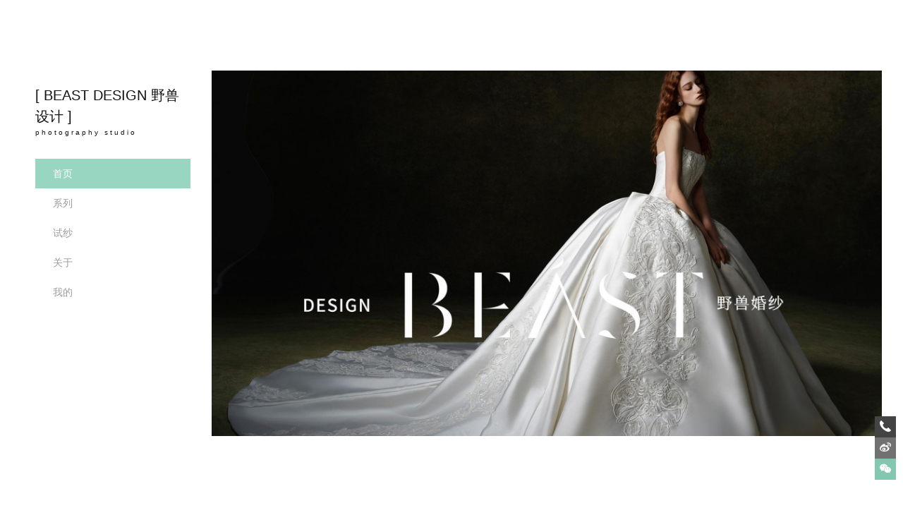

--- FILE ---
content_type: text/html; charset=utf-8
request_url: http://beastbridal.com/
body_size: 9006
content:
<!DOCTYPE html><html><head><title>BEAST DESIGN 野兽设计</title><meta charSet="UTF-8"/><link rel="stylesheet" href="/static/styles/home.css"/><link rel="stylesheet" href="/static/styles/template6.css"/><link href="https://static.picbling.cn/1.11.0_antd.min.css" rel="stylesheet"/><link href="https://static.picbling.cn/1.6.0_slick.min.css" rel="stylesheet"/><link href="https://at.alicdn.com/t/c/font_1232407_i0hhadstg5e.css" rel="stylesheet"/><link href="https://static.picbling.cn/ajax/libs/slick-carousel/1.6.0/slick-theme.min.css" rel="stylesheet"/><meta name="viewport" content="initial-scale=1, maximum-scale=1,minimum-scale=1.0, viewport-fit=cover"/><meta name="renderer" content="webkit"/><meta name="keywords"/><meta name="description" content="Beast Design 野兽婚纱设计礼服工作室2016年于西安成立。品牌秉持自主研发与国内外品牌集合，已为全国各地千位新娘圆婚纱梦之旅，跨界合作多位当红艺人；野兽婚纱长期活跃于西安时尚界，创始人婚纱设计师王皓多次接受陕西各地媒体采访与论坛邀约。品牌曾多次参与西安时装周，品牌参与活动包括翡翠国际24节气设计师品牌发布走秀、2021～2022西安新锐青年时装周、西安大天瑞斯丽仲夏夜等诸多影响力活动。"/><script src="https://img.picbling.cn/script/track202305102.js?project=pb-homepage-server&amp;version=1.0.2"></script><script type="text/javascript" src="//vm.gtimg.cn/tencentvideo/txp/js/iframe/api.js"></script><script src="https://static.picbling.cn/baidupush.js"></script><link rel="preload" href="/_next/static/css/276ef6a791b785146245.css" as="style"/><link rel="stylesheet" href="/_next/static/css/276ef6a791b785146245.css" data-n-p=""/><link rel="preload" href="/_next/static/css/392ff1c321c54aa804cd.css" as="style"/><link rel="stylesheet" href="/_next/static/css/392ff1c321c54aa804cd.css" data-n-p=""/><noscript data-n-css="true"></noscript><link rel="preload" href="/_next/static/chunks/main-56eabf7e5d26461e7d03.js" as="script"/><link rel="preload" href="/_next/static/chunks/webpack-e067438c4cf4ef2ef178.js" as="script"/><link rel="preload" href="/_next/static/chunks/framework.1dba6c2233b05fbf3bc5.js" as="script"/><link rel="preload" href="/_next/static/chunks/10f5b5604d18b6df090a6885080af549f4a541e3.d8d32627c4d0149c41d3.js" as="script"/><link rel="preload" href="/_next/static/chunks/6b1021c56ae2dfb3332915a46aa994e654507363.9b60508603155df314eb.js" as="script"/><link rel="preload" href="/_next/static/chunks/pages/_app-e3e3fbc4857661b01503.js" as="script"/><link rel="preload" href="/_next/static/chunks/4f149b58.cef6e6ee30ae6ed92e93.js" as="script"/><link rel="preload" href="/_next/static/chunks/29107295.b1e7d460d5724627c1e2.js" as="script"/><link rel="preload" href="/_next/static/chunks/ac7bd29fcb20373219c067a661f4e0732c8d2d00.e9a9cf17cad1b9690c94.js" as="script"/><link rel="preload" href="/_next/static/chunks/ac7bd29fcb20373219c067a661f4e0732c8d2d00_CSS.bca366718f045dbe8189.js" as="script"/><link rel="preload" href="/_next/static/chunks/94e881b0a8f0e1a5fc45ddec84395154e91bb777.ac02ef766b44587bb1e0.js" as="script"/><link rel="preload" href="/_next/static/chunks/d953f0d93b3b008fc2a1b2f220cec794e59c01a9.f8d2a50cc10e994484cd.js" as="script"/><link rel="preload" href="/_next/static/chunks/0673961e3d1219276d7002a93ecd593978a00d18.7adeaef6a3a98befbffc.js" as="script"/><link rel="preload" href="/_next/static/chunks/5ff7ce210d8ff8caa7dcdb91eb69aabd40228240.e803005da67deca5ad19.js" as="script"/><link rel="preload" href="/_next/static/chunks/5f4d7a29ff5f45cd669b346387d7f2ab21e85069.d22e5e4c1cd20a0f6a91.js" as="script"/><link rel="preload" href="/_next/static/chunks/5360754fa0991794913767a0d00048cf18c7f711.c0976bc5882e37f55b25.js" as="script"/><link rel="preload" href="/_next/static/chunks/398b6416e02bbf1820e801b207c272d9a7e47048.c28741df6a7e74282cea.js" as="script"/><link rel="preload" href="/_next/static/chunks/5ad2ad96361d1a4abdb8b77a175104f7f218045b.ff25f95a2d959d5aec80.js" as="script"/><link rel="preload" href="/_next/static/chunks/pages/index-32fdd84f6860af44d364.js" as="script"/></head><body><div id="__next"><div><div></div><div></div><div><div class="template6_nav_wrap"><header class="content"><a href="/" class="user_name"><span>[ <!-- -->BEAST DESIGN 野兽设计<!-- --> ]</span><span class="sub_title">photography studio</span></a><ul class="nav"><li class="navitem"><a href="/" class="nav-a active"><span>首页</span></a></li><li class="navitem"><a href="/work/list" class="nav-a">系列</a></li><li class="navitem"><a href="/series/list" class="nav-a">试纱</a></li><li class="navitem"><a href="/about" class="nav-a"><span>关于</span></a></li><li class="navitem"><a class="nav-a"><span>我的</span></a></li></ul></header><div class="account_modal_wrap" style="display:none"><div class="account_modal_wrap_content"><div class="account_modal_wrap_wxcode_btn"><p class="account_modal_wrap_wxcode_indent"><span>扫码查看「个人中心」</span></p><div class="acount_modal_sanjiao"></div></div><div class="account_modal_wrap_header" style="padding:30px"><img src="https://api.picbling.com/api/p/user/getWxappQrcodeV3?uuid=2af33de72b4d4071b3aff32f5f297a7c" class="account_modal_wrap_header_wxcode_img"/><p class="account_modal_wrap_header_wxcode_title"><span>微信扫码登录小程序</span></p></div></div></div></div><div class="template6_sitecontent"><div class="template6_loop_image_wrap"><div class="cover_slide_img"><img class="img" src="https://img.picbling.cn/user_cover_159988_3iniv_250227_161739_9140_1hnan.jpeg-rectw2000" alt=""/></div></div><div class="template6_description_wrap"><div class="des_header"><p class="title"><span>关于我</span></p><p class="sub_title">About Us</p></div><div class="description_wrap"><div class="avatar_url_wrap"><img src="https://static.picbling.cn/img/template_index_about.png" class="about_img" alt=""/><div class="avatar_url" style="background:url(https://img.picbling.cn/w6vif_210428_135630_2110159988_jcvmg?imageView2/1/w/340/h/340/interlace/1/q/85) center/cover no-repeat;background-color:#f8f8f8"></div></div><div class="description_content"><div class="user_name">BEAST DESIGN 野兽设计</div><div class="location">陕西 西安 陕西省西安市碑林区仁义东巷颐元阁B座1703</div><div class="content">Beast Design 野兽婚纱设计礼服工作室2016年于西安成立。品牌秉持自主研发与国内外品牌集合，已为全国各地千位新娘圆婚纱梦之旅，跨界合作多位当红艺人；野兽婚纱长期活跃于西安时尚界，创始人婚纱设计师王皓多次接受陕西各地媒体采访与论坛邀约。品牌曾多次参与...</div><div class="about_bg_tag"><img src="https://static.picbling.cn/img/about_bg01.png" alt=""/></div></div></div><div style="clear:both"></div></div><div class="template6_bg template6_video_big_index_container"><div class="des_header"><p class="title"><span>视频展示</span></p><p class="sub_title">Video</p></div><div class="video_index_wrap"><div class="video_is_pfop"><div style="background:#000 url(https://video.picbling.cn/50mhj_210502_193402_4010159988_nydwt-1080-vframe) center/contain no-repeat;height:calc((100vw - 400px) * 9 / 16);max-height:calc(1110px * 9 / 16)"></div><div class="video_is_pfop_mask"><i class="iconfont icon-playMusic02 video_play_icon"></i></div></div></div></div><div class="template6_index_waterfall_wrap template6_bg"><div class="des_header"><p class="title">系列</p><p class="sub_title">Gallery</p></div><div class="template6_index_waterfall_cover"><div class="list_blog_waterfall work_item animation_active" id="imgM"><a><div class="cover_url_wrap"><div class="cover_url" style="background:url(https://img.picbling.cn/work_159988_yeldc_250816_103821_3540_3epxa.jpeg-rectw800) center/cover no-repeat"></div></div><div class="title">anluoer｜海盐玫瑰岛</div><div class="sub_title">礼服</div></a></div><div class="list_blog_waterfall work_item animation_active" id="imgM"><a><div class="cover_url_wrap"><div class="cover_url" style="background:url(https://img.picbling.cn/work_159988_inrd8_250816_103538_6120_sj7aq.jpeg-rectw800) center/cover no-repeat"></div></div><div class="title">anluoer｜阿芙洛的蝴蝶神迹</div><div class="sub_title">礼服</div></a></div><div class="list_blog_waterfall work_item animation_active" id="imgM"><a><div class="cover_url_wrap"><div class="cover_url" style="background:url(https://img.picbling.cn/work_159988_gmw3y_250816_103423_5510_7u8ls.jpeg-rectw800) center/cover no-repeat"></div></div><div class="title">anluoer｜玫瑰与爱丽丝</div><div class="sub_title">礼服</div></a></div><div class="list_blog_waterfall work_item animation_active" id="imgM"><a><div class="cover_url_wrap"><div class="cover_url" style="background:url(https://img.picbling.cn/work_159988_7u0ji_250816_103254_6930_keytz.jpeg-rectw800) center/cover no-repeat"></div></div><div class="title">anluoer｜海蒂甜心</div><div class="sub_title">礼服</div></a></div><div class="list_blog_waterfall work_item animation_active" id="imgM"><a><div class="cover_url_wrap"><div class="cover_url" style="background:url(https://img.picbling.cn/work_159988_zliut_250618_161338_9500_qvblo.jpeg-rectw800) center/cover no-repeat"></div></div><div class="title">Artico Sima 2025｜情诗</div><div class="sub_title">婚纱</div></a></div><div class="list_blog_waterfall work_item animation_active" id="imgM"><a><div class="cover_url_wrap"><div class="cover_url" style="background:url(https://img.picbling.cn/work_159988_2i15r_250618_155541_7780_i4c43.jpeg-rectw800) center/cover no-repeat"></div></div><div class="title">Artico Sima 2025｜树夏</div><div class="sub_title">婚纱</div></a></div><a href="/work/list" class="more_btn">MORE</a></div></div><div style="background-color:#FFF;background-attachment:fixed;position:relative"><span></span></div></div><div class="footer_container"><div class="footer_content" style="background:url(https://img.picbling.cn/user_cover_159988_3iniv_250227_161739_9140_1hnan.jpeg-wechatApp800) center/cover no-repeat"><div class="footer_content_copy"></div><div class="footer_content_wrap"><div class="footer_item"><p class="fir_title"><span>联系我们</span></p><p class="sub_title">Contact Us</p></div><div class="footer_item"><p class="title"><span>关注</span></p><div><div class="icon_wrap"><i class="icon-weibo03 weiboBtn"></i></div><div class="icon_wrap"><i class="icon-wechat03 wechatBtn"></i></div><div class="icon_wrap"><i class="icon-xiaohongshu1 wechatBtn" style="font-size:18px"></i></div><div class="icon_wrap"><i class="icon-douyin wechatBtn" style="font-size:18px"></i></div></div></div><div class="footer_item"><p class="title">BEAST DESIGN 野兽设计</p><div class="detial_info_wrap"><p class="detial_info"><span>微信：</span>Beast_bridal</p><p class="detial_info"><span>电话：</span>17791539209</p></div></div><div class="footer_item"><div><img src="https://img.picbling.cn/ditn1_230826_172446_2800159988_xs0a7" alt="" width="100px"/><p><span>微信二维码</span></p></div></div><div class="footer_address" style="margin-left:50%"><p class="detial_info" style="display:flex;flex-wrap:nowrap;width:100%"><span style="flex-shrink:0"><span>地址：</span></span> <span class="textWrapping">陕西省西安市碑林区仁义东巷颐元阁B座1703<br/></span></p></div></div></div><div class="footer_bar" style="display:flex;justify-content:center;align-items:center"><p class="footer_bar_item">COPYRIGHT (©) <!-- -->BEAST DESIGN 野兽设计<!-- --> </p><span class="beian_text"><a href="https://beian.miit.gov.cn" class="beian_number" target="_blank"><span></span></a></span><p class="footer_bar_item"><span>拾光盒子提供技术支持</span><a href="https://www.picbling.com/" class="black_color" style="color:#333;padding-left:5px">Login</a></p></div><div style="display:none"><div style="width:100%;height:100%;background:rgba(0,0,0,.45);position:fixed;top:0;left:0;z-index:1000"></div><div style="width:300px;background:#fff;z-index:5000;position:fixed;top:50%;left:50%;-webkit-transform:translate(-50%,-50%);-moz-transform:translate(-50%,-50%);-ms-transform:translate(-50%,-50%);-o-transform:translate(-50%,-50%);transform:translate(-50%,-50%);padding:30px;text-align:center"><div></div><div style="width:190px;margin:0 auto"><img src="https://img.picbling.cn/ditn1_230826_172446_2800159988_xs0a7" class="footerWeCode" alt="暂未提供二维码"/></div><div style="display:block;color:rgb(37,36,38);font-size:14px;margin:10px auto 0"><div><div class="center codeText"><span>微信：</span>Beast_bridal</div><div class="center codeText"><span>扫一扫 添加我为微信好友</span></div></div></div></div></div></div><div><div class="contact_modal_wrap"><p class="contact_item"><i class="icon-phone02"></i></p><p class="contact_item" style="background:#717171"><i class="icon-weibo03"></i></p><p class="contact_item" style="background:#82c8af"><i class="icon-wechat03"></i></p></div><div style="display:none"><div style="width:100%;height:100%;background:rgba(0,0,0,.45);position:fixed;top:0;left:0;z-index:1000"></div><div style="width:300px;background:#fff;z-index:5000;position:fixed;top:50%;left:50%;-webkit-transform:translate(-50%,-50%);-moz-transform:translate(-50%,-50%);-ms-transform:translate(-50%,-50%);-o-transform:translate(-50%,-50%);transform:translate(-50%,-50%);padding:30px;text-align:center"><div></div><div style="width:190px;margin:0 auto"><img src="https://img.picbling.cn/ditn1_230826_172446_2800159988_xs0a7" class="footerWeCode" alt="暂未提供二维码"/></div><div style="display:block;color:rgb(37,36,38);font-size:14px;margin:10px auto 0"><div><div class="center codeText"><span>微信：</span>Beast_bridal</div><div class="center codeText"><span>扫一扫 添加我为微信好友</span></div></div></div></div></div><div class="contact_phone_wrap" style="right:-192px"><div class="contact_phone_title"><span><span>联系方式</span></span><i class="icon-close03 close_icon"></i></div><div class="wechat_line"><i class="icon-wechat03" style="margin:0 10px 0 0"></i><span>Beast_bridal</span></div><div class="contact_phone_item"><p class="contact_phone_item_title"><i class="icon-phone02" style="margin:0 10px 0 0"></i><span><span>联系电话</span></span></p><p style="line-height:18px;font-family:HELVETICANEUELTPRO-THEX;font-size:16px">17791539209</p></div></div></div></div><div class="ppx_block"></div><div class="account_modal_wrap" style="display:none"><div class="account_modal_wrap_content"><div class="account_modal_wrap_wxcode_btn"><p class="account_modal_wrap_wxcode_indent"><span>这是私密作品</span></p><div class="acount_modal_sanjiao"></div></div><div class="account_modal_wrap_header" style="padding:30px"><img class="account_modal_wrap_header_wxcode_img"/><p class="account_modal_wrap_header_wxcode_title"><span>微信扫码使用密码访问</span></p></div></div></div></div></div><script id="__NEXT_DATA__" type="application/json">{"props":{"pageProps":{"isDevelopment":false,"photographerInfo":{"id":159988,"homepage_domain":"beastbridal","homepage_top_domain":"www.beastbridal.com","location":"陕西 西安","user_name":"BEAST DESIGN 野兽设计","phone":"13289369009","avatar_url":"https://img.picbling.cn/w6vif_210428_135630_2110159988_jcvmg","is_v":1,"vip_end_date":"2026-04-13T05:46:40.000Z","weibo":"beastbridal","weibo_name":"BEASTDESIGN野兽设计","admin_wx":"Beast_bridal","description":"Beast Design 野兽婚纱设计礼服工作室2016年于西安成立。品牌秉持自主研发与国内外品牌集合，已为全国各地千位新娘圆婚纱梦之旅，跨界合作多位当红艺人；野兽婚纱长期活跃于西安时尚界，创始人婚纱设计师王皓多次接受陕西各地媒体采访与论坛邀约。品牌曾多次参与西安时装周，品牌参与活动包括翡翠国际24节气设计师品牌发布走秀、2021～2022西安新锐青年时装周、西安大天瑞斯丽仲夏夜等诸多影响力活动。","wx_qrcode_url":"https://img.picbling.cn/ditn1_230826_172446_2800159988_xs0a7","is_show_phone":1,"contact_number":"17791539209","detail_address":"陕西省西安市碑林区仁义东巷颐元阁B座1703","senior_vip_type":24,"vip_type":2,"signature":"10:30 - 19:00 欢迎咨询","uuid":"2af33de72b4d4071b3aff32f5f297a7c","douyin_url":null,"homepage_logo_url":null,"homepage_language":1,"homepage_logo_type":1,"homepage_template_id":6,"homepage_work_list_type":1,"homepage_keywords":null,"homepage_sub_keywords":null,"homepage_video_url":"https://video.picbling.cn/50mhj_210502_193402_4010159988_nydwt-1080.mp4","homepage_video_type":1,"homepage_video_cover_url":"https://video.picbling.cn/50mhj_210502_193402_4010159988_nydwt-1080-vframe","homepage_show_works":0,"homepage_show_blogs":1,"wxapp_ad_hidden":0,"homepage_beian":null,"show_customer_center":1,"is_lfs":0,"is_pfop":2,"baidu_tongji_key":null,"wxapp_menu_index":null,"wxapp_menu_work":"系列","wxapp_menu_series":"试纱","wxapp_menu_about":null,"wxapp_menu_cs":null,"wxapp_language":1,"is_show_series":1,"wx_principal_name":"西安市碑林区毕斯特服装设计高级定制馆","homepage_square_logo_url":null,"xhs_index_url":"https://www.xiaohongshu.com/user/profile/607c1ed3000000000101d23c?xhsshare=CopyLink\u0026appuid=607c1ed3000000000101d23c\u0026apptime=1732351902\u0026share_id=0916b33f2e034713aaa954480fd7a024","website_icon_url":null,"tb_user_homepage_team_members":[],"tb_user_description_images":[],"covers":[{"width":2048,"height":1536,"fsize":1321088,"id":4339748,"url":"https://img.picbling.cn/user_cover_159988_3iniv_250227_161739_9140_1hnan.jpeg","sequence":1}],"is_show_work_date":0,"is_show_evaluation":0,"is_def_show_evaluation":0,"is_show_consult":1,"is_allow_download_user_cover":0,"is_show_wxapp_index_reserve":1,"work_category_position":1,"series_category_position":1,"storiesList":[],"hostname":"beastbridal.com"},"covers":[{"width":2048,"height":1536,"fsize":1321088,"id":4339748,"url":"https://img.picbling.cn/user_cover_159988_3iniv_250227_161739_9140_1hnan.jpeg","sequence":1}],"workList":[{"id":5075408,"title":"anluoer｜海盐玫瑰岛","createdAt":"2025-03-21T03:00:13.000Z","cover_url":"https://img.picbling.cn/work_159988_yeldc_250816_103821_3540_3epxa.jpeg","cover_url_src":"https://img.picbling.cn/work_159988_bdrxe_250816_103755_2440_m0a9p.jpeg","work_category_id":1912616,"show_waterfall_flow":0,"description":"","uuid":"14dc1642a91c4f92b91d3c42a4397a7c","pwd":null,"dic_series_category":{"id":1912616,"name":"礼服","cover_url":null},"is_show_work_date":0,"member_list":[]},{"id":5075416,"title":"anluoer｜阿芙洛的蝴蝶神迹","createdAt":"2025-03-21T03:03:03.000Z","cover_url":"https://img.picbling.cn/work_159988_inrd8_250816_103538_6120_sj7aq.jpeg","cover_url_src":"https://img.picbling.cn/work_159988_ed3ev_250816_103524_3390_pcv9l.jpeg","work_category_id":1912616,"show_waterfall_flow":0,"description":"","uuid":"b6cb32d9be8a40c7b9e442bc7524f2ab","pwd":null,"dic_series_category":{"id":1912616,"name":"礼服","cover_url":null},"is_show_work_date":0,"member_list":[]},{"id":5075425,"title":"anluoer｜玫瑰与爱丽丝","createdAt":"2025-03-21T03:04:33.000Z","cover_url":"https://img.picbling.cn/work_159988_gmw3y_250816_103423_5510_7u8ls.jpeg","cover_url_src":"https://img.picbling.cn/work_159988_g8zl4_250321_110512_6750_5stze.jpeg","work_category_id":1912616,"show_waterfall_flow":0,"description":"","uuid":"dfd54778147b4f81b844ee56454a19ff","pwd":null,"dic_series_category":{"id":1912616,"name":"礼服","cover_url":null},"is_show_work_date":0,"member_list":[]},{"id":5075426,"title":"anluoer｜海蒂甜心","createdAt":"2025-03-21T03:05:22.000Z","cover_url":"https://img.picbling.cn/work_159988_7u0ji_250816_103254_6930_keytz.jpeg","cover_url_src":"https://img.picbling.cn/work_159988_j73hy_250321_110558_6150_sz53s.jpeg","work_category_id":1912616,"show_waterfall_flow":0,"description":"","uuid":"cc0a4a8621644a68b65352eadea8f54c","pwd":null,"dic_series_category":{"id":1912616,"name":"礼服","cover_url":null},"is_show_work_date":0,"member_list":[]},{"id":5486045,"title":"Artico Sima 2025｜情诗","createdAt":"2025-06-18T08:13:01.000Z","cover_url":"https://img.picbling.cn/work_159988_zliut_250618_161338_9500_qvblo.jpeg","cover_url_src":"https://img.picbling.cn/work_159988_n26th_250618_161344_5890_hb4yv.jpeg","work_category_id":1912613,"show_waterfall_flow":0,"description":"BEAST DESIGN Artico Sima 2025\n\n主纱款式｜【情诗】 」\n\n好似在倾听动听的情诗，好似情窦初开的少女在纸条上写下内心独白，好似海里的水母游到了云端。\n\n甜美动人的白纱裙带着少女的纯真感，能够不突兀的配合所有性格，蕾丝的加入使裙身增添古典神圣的元素，不喧宾夺主，把高级藏匿于细节之中。像云端的白纱一层叠褶一层，勾勒俏皮可爱的公主形象，由缎入纱的拼接于无形之中衬出胸型和腰线","uuid":"c7b806a772da4794af3fe8bfa971e753","pwd":null,"dic_series_category":{"id":1912613,"name":"婚纱","cover_url":null},"is_show_work_date":0,"member_list":[]},{"id":5485933,"title":"Artico Sima 2025｜树夏","createdAt":"2025-06-18T07:54:59.000Z","cover_url":"https://img.picbling.cn/work_159988_2i15r_250618_155541_7780_i4c43.jpeg","cover_url_src":"https://img.picbling.cn/work_159988_bc1ik_250618_155544_5710_yadn0.jpeg","work_category_id":1912613,"show_waterfall_flow":0,"description":"BEAST DESIGN Artico Sima 2025\n\n主纱款式｜【树夏】」\n\n深夜推开窗户，星子簌簌落在眼眸，看见淡淡的星光落在人间，若有若无，如梦如幻。\n\n白纱细巧地蜿蜒，蕾丝透出底下微微的光。陷进清透的白纱中，轻得几乎没有重量，碰一碰，仿佛就会漾开涟漪，又像刚飘落的雪，被风轻轻托着。她就站在那里，安安静静发出自己的光。\n\nArtico Sima 2025AW“收藏家”高级婚纱系列","uuid":"6e3353507f9849f09cf17f9bc47d4dff","pwd":null,"dic_series_category":{"id":1912613,"name":"婚纱","cover_url":null},"is_show_work_date":0,"member_list":[]},{"id":5365703,"title":"Clutdress｜花云涧","createdAt":"2025-05-22T08:23:49.000Z","cover_url":"https://img.picbling.cn/work_159988_gc7qt_250522_162442_7220_3frxp.jpeg","cover_url_src":"https://img.picbling.cn/work_159988_4lbrj_250522_162445_5030_on1mh.jpeg","work_category_id":1912615,"show_waterfall_flow":0,"description":"做一朵向日葵 ，即使沮丧，也能朝着太阳 。","uuid":"8f38920fc6944036a9fe974957d4b1c9","pwd":null,"dic_series_category":{"id":1912615,"name":"轻纱","cover_url":null},"is_show_work_date":0,"member_list":[]},{"id":4952169,"title":"Clut Dress｜瑰云","createdAt":"2025-02-27T08:01:15.000Z","cover_url":"https://img.picbling.cn/work_159988_b4uqs_250227_160204_9140_p09e7.jpeg","cover_url_src":"https://img.picbling.cn/work_159988_d0c7f_250227_160205_6660_eg8lu.jpeg","work_category_id":1912616,"show_waterfall_flow":0,"description":"","uuid":"717372d9d0524a14bd7a914a0e6f9356","pwd":null,"dic_series_category":{"id":1912616,"name":"礼服","cover_url":null},"is_show_work_date":0,"member_list":[]},{"id":4952137,"title":"Clut Dress｜时愿","createdAt":"2025-02-27T07:59:00.000Z","cover_url":"https://img.picbling.cn/work_159988_vzwco_250227_155943_5560_cwkz1.jpeg","cover_url_src":"https://img.picbling.cn/work_159988_rm16o_250227_155944_2430_k71kz.jpeg","work_category_id":1912616,"show_waterfall_flow":0,"description":"","uuid":"7c0e85240c1244c19fcbde84f050758b","pwd":null,"dic_series_category":{"id":1912616,"name":"礼服","cover_url":null},"is_show_work_date":0,"member_list":[]},{"id":4672991,"title":"Beast｜Black Pearl","createdAt":"2024-12-17T04:09:53.000Z","cover_url":"https://img.picbling.cn/work_159988_w74qg_241217_121144_3500_67f9d.jpeg","cover_url_src":"https://img.picbling.cn/work_159988_3tcuy_241217_121145_1650_jmybz.jpeg","work_category_id":1912616,"show_waterfall_flow":0,"description":"纯手工打造无与伦的奢华\n礼服《Black Pearl》\n感受极致优雅","uuid":"32c64a4ce78c4eb5ad0c8141fa6cd6bc","pwd":null,"dic_series_category":{"id":1912616,"name":"礼服","cover_url":null},"is_show_work_date":0,"member_list":[]}],"loopImages":[],"state":"Lar","workCategoryList":[{"horizontal_crop":null,"vertical_crop":null,"id":1912613,"name":"婚纱","cover_url":null,"sequence":0,"horizontal_cover_url":null,"vertical_cover_url":null,"parent_id":null,"sub_name":null,"category_id":1912613,"work_count":68,"dic_series_category":{"id":1912613,"name":"婚纱","sub_name":null,"sequence":0,"horizontal_crop":null,"vertical_crop":null,"horizontal_cover_url":null,"vertical_cover_url":null},"childrens":[],"category_ids":[]},{"horizontal_crop":null,"vertical_crop":null,"id":1912615,"name":"轻纱","cover_url":null,"sequence":1,"horizontal_cover_url":null,"vertical_cover_url":null,"parent_id":null,"sub_name":null,"category_id":1912615,"work_count":86,"dic_series_category":{"id":1912615,"name":"轻纱","sub_name":null,"sequence":1,"horizontal_crop":null,"vertical_crop":null,"horizontal_cover_url":null,"vertical_cover_url":null},"childrens":[],"category_ids":[]},{"horizontal_crop":{"y":0,"horizontal_cover_url":"https://img.picbling.cn/159988_czh7n_250618_152315_8320_6ybp7","x":0,"scale":1},"vertical_crop":{"y":0,"vertical_cover_url":"https://img.picbling.cn/159988_r7464_250618_152314_4200_c49mm","x":0,"scale":1},"id":1912614,"name":"中式绣褂","cover_url":"https://img.picbling.cn/159988_b4ruz_250618_152312_8900_4l7tl","sequence":2,"horizontal_cover_url":"https://img.picbling.cn/159988_czh7n_250618_152315_8320_6ybp7","vertical_cover_url":"https://img.picbling.cn/159988_r7464_250618_152314_4200_c49mm","parent_id":null,"sub_name":null,"category_id":1912614,"work_count":60,"dic_series_category":{"id":1912614,"name":"中式绣褂","sub_name":null,"sequence":2,"horizontal_crop":{"y":0,"horizontal_cover_url":"https://img.picbling.cn/159988_czh7n_250618_152315_8320_6ybp7","x":0,"scale":1},"vertical_crop":{"y":0,"vertical_cover_url":"https://img.picbling.cn/159988_r7464_250618_152314_4200_c49mm","x":0,"scale":1},"horizontal_cover_url":"https://img.picbling.cn/159988_czh7n_250618_152315_8320_6ybp7","vertical_cover_url":"https://img.picbling.cn/159988_r7464_250618_152314_4200_c49mm"},"childrens":[],"category_ids":[]},{"horizontal_crop":null,"vertical_crop":null,"id":1912616,"name":"礼服","cover_url":null,"sequence":3,"horizontal_cover_url":null,"vertical_cover_url":null,"parent_id":null,"sub_name":null,"category_id":1912616,"work_count":114,"dic_series_category":{"id":1912616,"name":"礼服","sub_name":null,"sequence":3,"horizontal_crop":null,"vertical_crop":null,"horizontal_cover_url":null,"vertical_cover_url":null},"childrens":[],"category_ids":[]},{"horizontal_crop":null,"vertical_crop":null,"id":2816510,"name":"客片","cover_url":null,"sequence":4,"horizontal_cover_url":null,"vertical_cover_url":null,"parent_id":null,"sub_name":null,"category_id":2816510,"work_count":70,"dic_series_category":{"id":2816510,"name":"客片","sub_name":null,"sequence":4,"horizontal_crop":null,"vertical_crop":null,"horizontal_cover_url":null,"vertical_cover_url":null},"childrens":[],"category_ids":[]},{"horizontal_crop":null,"vertical_crop":null,"id":5111302,"name":"新中式｜旗袍","cover_url":null,"sequence":6,"horizontal_cover_url":null,"vertical_cover_url":null,"parent_id":null,"sub_name":null,"category_id":5111302,"work_count":39,"dic_series_category":{"id":5111302,"name":"新中式｜旗袍","sub_name":null,"sequence":6,"horizontal_crop":null,"vertical_crop":null,"horizontal_cover_url":null,"vertical_cover_url":null},"childrens":[],"category_ids":[]},{"horizontal_crop":{"y":0,"horizontal_cover_url":"https://img.picbling.cn/159988_1o7a2_250618_152017_0930_4dv3q","x":0,"scale":1},"vertical_crop":{"y":0,"vertical_cover_url":"https://img.picbling.cn/159988_o2jbe_250618_152015_8850_21ycz","x":13.184883720930236,"scale":1},"id":5111303,"name":"新娘晨袍","cover_url":"https://img.picbling.cn/159988_mut2f_250618_152013_5640_9njsn","sequence":7,"horizontal_cover_url":"https://img.picbling.cn/159988_1o7a2_250618_152017_0930_4dv3q","vertical_cover_url":"https://img.picbling.cn/159988_o2jbe_250618_152015_8850_21ycz","parent_id":null,"sub_name":null,"category_id":5111303,"work_count":12,"dic_series_category":{"id":5111303,"name":"新娘晨袍","sub_name":null,"sequence":7,"horizontal_crop":{"y":0,"horizontal_cover_url":"https://img.picbling.cn/159988_1o7a2_250618_152017_0930_4dv3q","x":0,"scale":1},"vertical_crop":{"y":0,"vertical_cover_url":"https://img.picbling.cn/159988_o2jbe_250618_152015_8850_21ycz","x":13.184883720930236,"scale":1},"horizontal_cover_url":"https://img.picbling.cn/159988_1o7a2_250618_152017_0930_4dv3q","vertical_cover_url":"https://img.picbling.cn/159988_o2jbe_250618_152015_8850_21ycz"},"childrens":[],"category_ids":[]}],"seriesCategoryList":[{"id":904488,"name":"婚纱","user_id":159988,"sequence":1,"count":6,"public_count":2,"category_id":904488,"dic_series_category":{"id":904488,"name":"婚纱","sequence":1}}],"promotionSeriesList":[{"price":7680,"deposit":4600,"price_decorate":0,"id":230595,"name":"轻奢户外轻纱系列","cover_url":"https://img.picbling.cn/b38e1731-3a03-498f-bdfd-28891742e0fa.png","sequence":5,"is_hide_price":0,"is_hide_deposit":0,"photo_num":1,"modify_num":1,"user_id":159988,"promotion_type":1,"give_type":1,"is_standard_mode":1,"work_time_text":null,"dress_num_text":null,"series_type":1,"dic_series_category":{"id":904488,"name":"婚纱","sequence":1},"dic_series_work_time":{"id":0,"name":"1小时","en_name":"1 hour"},"tb_user":{"id":159988,"avatar_url":"https://img.picbling.cn/w6vif_210428_135630_2110159988_jcvmg","user_name":"BEAST DESIGN 野兽设计","is_v":1,"vip_end_date":"2026-04-13T05:46:40.000Z","vip_type":2,"dic_currency_unit":{"name":"人民币","unit_symbol":"￥","code":"CNY","exchange_rate":1}},"unit_symbol":"￥"},{"price":199,"deposit":0,"price_decorate":0,"id":116133,"name":"试纱费相关","cover_url":"https://img.picbling.cn/series_159988_2ufoc_241219_142838_7930_7hf2u.jpeg","sequence":6,"is_hide_price":0,"is_hide_deposit":0,"photo_num":1,"modify_num":1,"user_id":159988,"promotion_type":1,"give_type":0,"is_standard_mode":0,"work_time_text":null,"dress_num_text":"1套","series_type":1,"dic_series_category":{"id":904488,"name":"婚纱","sequence":1},"dic_series_work_time":{"id":0,"name":"1小时","en_name":"1 hour"},"tb_user":{"id":159988,"avatar_url":"https://img.picbling.cn/w6vif_210428_135630_2110159988_jcvmg","user_name":"BEAST DESIGN 野兽设计","is_v":1,"vip_end_date":"2026-04-13T05:46:40.000Z","vip_type":2,"dic_currency_unit":{"name":"人民币","unit_symbol":"￥","code":"CNY","exchange_rate":1}},"unit_symbol":"￥"}],"seriesList":[{"price":7680,"deposit":4600,"price_decorate":0,"id":230595,"name":"轻奢户外轻纱系列","cover_url":"https://img.picbling.cn/b38e1731-3a03-498f-bdfd-28891742e0fa.png","sequence":5,"is_hide_price":0,"is_hide_deposit":0,"photo_num":1,"modify_num":1,"user_id":159988,"promotion_type":1,"give_type":1,"is_standard_mode":1,"work_time_text":null,"dress_num_text":null,"series_type":1,"dic_series_category":{"id":904488,"name":"婚纱","sequence":1},"dic_series_work_time":{"id":0,"name":"1小时","en_name":"1 hour"},"tb_user":{"id":159988,"avatar_url":"https://img.picbling.cn/w6vif_210428_135630_2110159988_jcvmg","user_name":"BEAST DESIGN 野兽设计","is_v":1,"vip_end_date":"2026-04-13T05:46:40.000Z","vip_type":2,"dic_currency_unit":{"name":"人民币","unit_symbol":"￥","code":"CNY","exchange_rate":1}},"unit_symbol":"￥"},{"price":199,"deposit":0,"price_decorate":0,"id":116133,"name":"试纱费相关","cover_url":"https://img.picbling.cn/series_159988_2ufoc_241219_142838_7930_7hf2u.jpeg","sequence":6,"is_hide_price":0,"is_hide_deposit":0,"photo_num":1,"modify_num":1,"user_id":159988,"promotion_type":1,"give_type":0,"is_standard_mode":0,"work_time_text":null,"dress_num_text":"1套","series_type":1,"dic_series_category":{"id":904488,"name":"婚纱","sequence":1},"dic_series_work_time":{"id":0,"name":"1小时","en_name":"1 hour"},"tb_user":{"id":159988,"avatar_url":"https://img.picbling.cn/w6vif_210428_135630_2110159988_jcvmg","user_name":"BEAST DESIGN 野兽设计","is_v":1,"vip_end_date":"2026-04-13T05:46:40.000Z","vip_type":2,"dic_currency_unit":{"name":"人民币","unit_symbol":"￥","code":"CNY","exchange_rate":1}},"unit_symbol":"￥"}],"evaluationList":[]},"__N_SSP":true},"page":"/","query":{},"buildId":"J32kFQ4HoL56frqcsZjBV","isFallback":false,"gssp":true,"customServer":true,"appGip":true,"head":[["title",{"children":"BEAST DESIGN 野兽设计"}],["meta",{"charSet":"UTF-8"}],["link",{"rel":"stylesheet","href":"/static/styles/home.css"}],["link",{"rel":"stylesheet","href":"/static/styles/template6.css"}],["link",{"href":"https://static.picbling.cn/1.11.0_antd.min.css","rel":"stylesheet"}],["link",{"href":"https://static.picbling.cn/1.6.0_slick.min.css","rel":"stylesheet"}],["link",{"href":"https://at.alicdn.com/t/c/font_1232407_i0hhadstg5e.css","rel":"stylesheet"}],["link",{"href":"https://static.picbling.cn/ajax/libs/slick-carousel/1.6.0/slick-theme.min.css","rel":"stylesheet"}],["meta",{"name":"viewport","content":"initial-scale=1, maximum-scale=1,minimum-scale=1.0, viewport-fit=cover"}],["meta",{"name":"renderer","content":"webkit"}],["meta",{"name":"keywords","content":null}],["meta",{"name":"description","content":"Beast Design 野兽婚纱设计礼服工作室2016年于西安成立。品牌秉持自主研发与国内外品牌集合，已为全国各地千位新娘圆婚纱梦之旅，跨界合作多位当红艺人；野兽婚纱长期活跃于西安时尚界，创始人婚纱设计师王皓多次接受陕西各地媒体采访与论坛邀约。品牌曾多次参与西安时装周，品牌参与活动包括翡翠国际24节气设计师品牌发布走秀、2021～2022西安新锐青年时装周、西安大天瑞斯丽仲夏夜等诸多影响力活动。"}],["script",{"src":"https://img.picbling.cn/script/track202305102.js?project=pb-homepage-server\u0026version=1.0.2"}],["script",{"type":"text/javascript","src":"//vm.gtimg.cn/tencentvideo/txp/js/iframe/api.js"}],["script",{"src":"https://static.picbling.cn/baidupush.js"}]]}</script><script nomodule="" src="/_next/static/chunks/polyfills-3e6ac677035d93000e03.js"></script><script src="/_next/static/chunks/main-56eabf7e5d26461e7d03.js" async=""></script><script src="/_next/static/chunks/webpack-e067438c4cf4ef2ef178.js" async=""></script><script src="/_next/static/chunks/framework.1dba6c2233b05fbf3bc5.js" async=""></script><script src="/_next/static/chunks/10f5b5604d18b6df090a6885080af549f4a541e3.d8d32627c4d0149c41d3.js" async=""></script><script src="/_next/static/chunks/6b1021c56ae2dfb3332915a46aa994e654507363.9b60508603155df314eb.js" async=""></script><script src="/_next/static/chunks/pages/_app-e3e3fbc4857661b01503.js" async=""></script><script src="/_next/static/chunks/4f149b58.cef6e6ee30ae6ed92e93.js" async=""></script><script src="/_next/static/chunks/29107295.b1e7d460d5724627c1e2.js" async=""></script><script src="/_next/static/chunks/ac7bd29fcb20373219c067a661f4e0732c8d2d00.e9a9cf17cad1b9690c94.js" async=""></script><script src="/_next/static/chunks/ac7bd29fcb20373219c067a661f4e0732c8d2d00_CSS.bca366718f045dbe8189.js" async=""></script><script src="/_next/static/chunks/94e881b0a8f0e1a5fc45ddec84395154e91bb777.ac02ef766b44587bb1e0.js" async=""></script><script src="/_next/static/chunks/d953f0d93b3b008fc2a1b2f220cec794e59c01a9.f8d2a50cc10e994484cd.js" async=""></script><script src="/_next/static/chunks/0673961e3d1219276d7002a93ecd593978a00d18.7adeaef6a3a98befbffc.js" async=""></script><script src="/_next/static/chunks/5ff7ce210d8ff8caa7dcdb91eb69aabd40228240.e803005da67deca5ad19.js" async=""></script><script src="/_next/static/chunks/5f4d7a29ff5f45cd669b346387d7f2ab21e85069.d22e5e4c1cd20a0f6a91.js" async=""></script><script src="/_next/static/chunks/5360754fa0991794913767a0d00048cf18c7f711.c0976bc5882e37f55b25.js" async=""></script><script src="/_next/static/chunks/398b6416e02bbf1820e801b207c272d9a7e47048.c28741df6a7e74282cea.js" async=""></script><script src="/_next/static/chunks/5ad2ad96361d1a4abdb8b77a175104f7f218045b.ff25f95a2d959d5aec80.js" async=""></script><script src="/_next/static/chunks/pages/index-32fdd84f6860af44d364.js" async=""></script><script src="/_next/static/J32kFQ4HoL56frqcsZjBV/_buildManifest.js" async=""></script><script src="/_next/static/J32kFQ4HoL56frqcsZjBV/_ssgManifest.js" async=""></script></body></html>